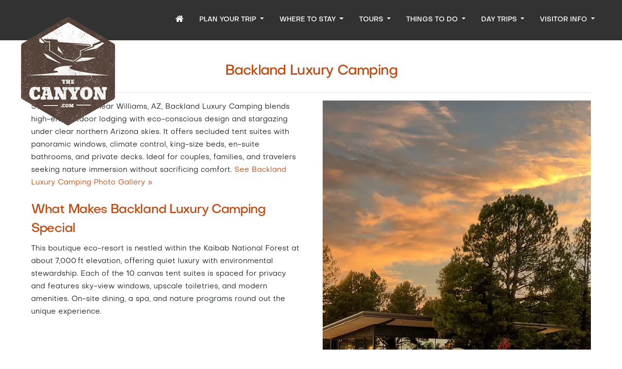

--- FILE ---
content_type: text/html;charset=UTF-8
request_url: https://www.thecanyon.com/details/backland-luxury-glamping
body_size: 6917
content:
<!doctype html>
<html lang="en" ng-app="ng_app">

<head>

  <!-- Required meta tags -->
  <meta charset="utf-8">
  <title>Backland Luxury Camping</title>
  <meta name="description" content="Learn more about Backland Luxury Camping. Find rates, availability, details, and amenities and servies provided by this recommended company." />
	<meta name="viewport" content="width=device-width, initial-scale=1, maximum-scale=1" />

  <link rel="apple-touch-icon" sizes="180x180" href="/apple-touch-icon.png">
  <link rel="icon" type="image/png" sizes="32x32" href="/favicon-32x32.png">
  <link rel="icon" type="image/png" sizes="16x16" href="/favicon-16x16.png">
  <link rel="manifest" href="/site.webmanifest">
  <link rel="mask-icon" href="/safari-pinned-tab.svg" color="#5bbad5">
  <meta name="msapplication-TileColor" content="#da532c">
  <meta name="theme-color" content="#ffffff">
  <!-- Plugins CSS -->


  <!-- Theme CSS -->
  <link rel="stylesheet" href="/assets/css/theme.min.css?VERSION=20240416-2">
  <link rel="stylesheet" href="/css/plugins/font-awesome.min.css">
  <!-- <link rel="stylesheet" href="/assets/css/custom.css"> -->
  <script
  src="https://code.jquery.com/jquery-3.4.1.min.js"
  integrity="sha256-CSXorXvZcTkaix6Yvo6HppcZGetbYMGWSFlBw8HfCJo="
  crossorigin="anonymous"></script>
  <!-- Plugins JS -->
  <script src="/assets/libs/bootstrap/dist/js/bootstrap.bundle.min.js"></script>
  <script src="/admin/js/lib/angular/angular-1.6.9.min.js"></script>
  <script src="/admin/js/lib/angular/angular-animate.min.js"></script>
  <script src="/admin/js/lib/ui-bootstrap-tpls-2.5.0.min.js"></script>
  <script type="text/javascript">
    var ng_app = angular.module('ng_app', ['ngAnimate', 'ui.bootstrap']);
    ng_app.config(function ($interpolateProvider) {
      $interpolateProvider.startSymbol('<[').endSymbol(']>');
    });

    ng_app.config(['$httpProvider', function ($httpProvider) {
      $httpProvider.defaults.headers.common['X-Requested-With'] = 'XMLHttpRequest';
      $httpProvider.defaults.headers.common['Content-Type'] = 'application/x-www-form-urlencoded';
    }]);

  </script>

  <script src="/js/angular/controllers/main.min.js?VERSION=20240416-2"></script>
  <link rel="stylesheet" type="text/css" href="/assets/css/theme-thecanyon.com.min.css?VERSION=20240416-2" />
  <link rel="canonical" href="https://www.thecanyon.com/details/backland-luxury-glamping">

	<script type="application/ld+json">
		{
			"@context" : "https://schema.org",
			"@type" : "Organization",
			"name" : "Backland Luxury Camping",
      "description" : "<p>Take your loved ones on a trip they will never forget. Backland is a luxury eco-resort near the Grand Canyon. Completely surrounded by ponderosa pine forests, our one-of-a-kind tents, chef-prepared meals, and secluded location completely redefine the concept of glamping. Dine by the fire in our glass-walled restaurant, relax with a massage in our tented spa, marvel at the grandeur of the universe through our complimentary telescopes, and take advantage of miles of nearby hiking trails.</p>
<ul>
<strong>Features:</strong>
<li>Complimentary Breakfast</li>
<li>Onsite Glass Walled Restaurant</li>
<li>Onsite and nearby hiking trails</li>
<li>Close to the Grand Canyon and dozens of local attractions</li>
<li>Pond with sand beach, fishing, and kayaking</li>
<li>Snowshoes and sledding onsite when it snows</li></ul>

<ul>
<strong>Tents feature:</strong>
<li>Panoramic windows</li>
<li>Huge stargazing skylights over the beds (Skyview tents only)</li>
<li>Automatic climate control, fully insulated, and energy-efficient</li>
<li>King-sized beds</li>
<li>Full en-suite bathroom with showers</li>
<li>Luxury linens</li>
<li>Electricity in tents</li>
<li>Tentside parking + electric vehicle charging at reception</li>
<li>Private Outdoor patios</li>
<li>Coffee makers + mini-fridges</li>
<li>Ecological toiletries + water conservation fixtures</li></ul>",
			"url" : "https://www.thecanyon.com/details/backland-luxury-glamping"
			}
		</script>

	<!-- Global site tag (gtag.js) - Google Analytics -->
	<script async src="https://www.googletagmanager.com/gtag/js?id=G-RN2BPDF68G"></script>
	
	<script>
		window.dataLayer = window.dataLayer || [];

		function gtag() {
		dataLayer.push(arguments);
		}

		gtag('js', new Date());

		gtag('config', 'G-RN2BPDF68G');
	</script>
	<!-- Facebook Pixel Code -->
	
	<!-- End Facebook Pixel Code -->
	
  <script src="/js/lazysizes.min.js" async=""></script>
    <script>
    (function (s, t, a, y, twenty, two) {
    s.Stay22 = s.Stay22 || {};
    // Just fill out your configs here
    s.Stay22.params = {
      aid: "southwestmediacommunications",
      deepStruct: ["thecanyon.com/redir/ect.php?", "grandcanyon.net/redir/ect.php?", "pagearizona.com/redir/ect.php?","oakcreekcabins.com/redir/ect.php?","sedona.net/redir/ect.php?", "flagstaff.com/redir/ect.php?","prescott.com/redir/ect.php?"],
      campaign: "thecanyon"
      };
      // Leave this part as-is;
      twenty = t.createElement(a);
      two = t.getElementsByTagName(a)[0];
      twenty.async = 1;
      twenty.src = y;
      two.parentNode.insertBefore(twenty, two);
      })(window, document, "script", "https://scripts.stay22.com/letmeallez.js");
    </script>
  
  </head>

<body ng-controller="MainCtrl" ng-init="init('3.15.25.243','')" >
  <!-- menu start -->
  <div class="fixed-top" style="background-color: #323232;height: 83px;">
  <nav><nav class="navbar navbar-expand-xl navbar-dark  navbar-togglable  fixed-top">
  <div class="container-fluid">

    <!-- Brand -->
    <a class="navbar-brand" href="/"><img  src="/images/thecanyon.com.png" alt="logo"> </a>

    <!-- Toggler -->
    <button class="navbar-toggler" type="button" data-toggle="collapse" data-target="#navbarCollapse" aria-controls="navbarCollapse" aria-expanded="false" aria-label="Toggle navigation">
      <span class="navbar-toggler-icon"></span>
    </button>

    <!-- Collapse -->
    <div class="collapse navbar-collapse" id="navbarCollapse">


      <!-- Links -->
      <ul class="navbar-nav ml-auto" itemscope itemtype="https://www.schema.org/SiteNavigationElement">
        <li class="nav-item">
          <a class="nav-link" href="/"><span class="fa fa-home fa-lg" aria-hidden="true"></span></a>
        </li>
                <li class="nav-item dropdown"  itemprop="name">
                    <a class="nav-link  dropdown-toggle "  data-toggle="dropdown"  href="/grand-canyon-trip-planning" id="grand-canyon-trip-planning" role="button"  aria-haspopup="true" aria-expanded="false">
            Plan Your Trip
          </a>
                              <div class="dropdown-menu" aria-labelledby="grand-canyon-trip-planning">
            <a class="dropdown-item dropdown-title text-primary"  href="/grand-canyon-trip-planning" >
              ALL Plan Your Trip
            </a>
                        <a class="dropdown-item"
                         href="/south-rim"
                          
             >South Rim</a>
            
                        <a class="dropdown-item"
                         href="/north-rim"
                          
             >North Rim</a>
            
                        <a class="dropdown-item"
                         href="/west-rim"
                          
             >Grand Canyon West</a>
            
                      </div>
                  </li>
                <li class="nav-item dropdown"  itemprop="name">
                    <a class="nav-link  dropdown-toggle "  data-toggle="dropdown"  href="/grand-canyon-hotels" id="grand-canyon-hotels" role="button"  aria-haspopup="true" aria-expanded="false">
            Where to Stay
          </a>
                              <div class="dropdown-menu" aria-labelledby="grand-canyon-hotels">
            <a class="dropdown-item dropdown-title text-primary"  href="/grand-canyon-hotels" >
              ALL Where to Stay
            </a>
                        <a class="dropdown-item"
                         href="/south-rim-hotels"
                          
             >South Rim Lodging</a>
            
                        <a class="dropdown-item"
                         href="/west-rim-hotels"
                          
             >West Rim Lodging</a>
            
                        <a class="dropdown-item"
                         href="/north-rim-hotels"
                          
             >North Rim Lodging</a>
            
                        <a class="dropdown-item"
                         href="/camping"
                          
             >Camping & RV</a>
            
                        <a class="dropdown-item"
                         href="/lodges"
                          
             >Grand Canyon Lodges</a>
            
                        <a class="dropdown-item"
                         href="/pet-friendly-hotels"
                          
             >Pet-Friendly Hotels</a>
            
                      </div>
                  </li>
                <li class="nav-item dropdown"  itemprop="name">
                    <a class="nav-link  dropdown-toggle "  data-toggle="dropdown"  href="/tours" id="tours" role="button"  aria-haspopup="true" aria-expanded="false">
            Tours
          </a>
                              <div class="dropdown-menu" aria-labelledby="tours">
            <a class="dropdown-item dropdown-title text-primary"  href="/tours" >
              ALL Tours
            </a>
                        <a class="dropdown-item"
                         href="/south-rim-tours"
                          
             >South Rim Tours</a>
            
                        <a class="dropdown-item"
                         href="/west-rim-tours"
                          
             >West Rim Tours</a>
            
                        <a class="dropdown-item"
                         href="/north-rim-tours"
                          
             >North Rim Tours</a>
            
                        <a class="dropdown-item"
                         href="/grand-canyon-helicopter-tours"
                          
             >Helicopter & Air Tours</a>
            
                        <a class="dropdown-item"
                         href="/grand-canyon-river-rafting"
                          
             >River Rafting Trips</a>
            
                        <a class="dropdown-item"
                         href="/vehicle-tours"
                          
             >Vehicle Tours</a>
            
                        <a class="dropdown-item"
                         href="/grand-canyon-hiking"
                          
             >Guided Hiking Trips</a>
            
                        <a class="dropdown-item"
                         href="/tours-from-las-vegas"
                          
             >Tours from Las Vegas</a>
            
                        <a class="dropdown-item"
                         href="/tours-from-flagstaff"
                          
             >Tours from Flagstaff</a>
            
                        <a class="dropdown-item"
                         href="/tours-from-sedona"
                          
             >Tours from Sedona</a>
            
                        <a class="dropdown-item"
                         href="/tours-from-williams"
                          
             >Tours from Wiliams</a>
            
                        <a class="dropdown-item"
                         href="/tours-from-phoenix-scottsdale"
                          
             >Tours from Phoenix | Scottsdale</a>
            
                      </div>
                  </li>
                <li class="nav-item dropdown"  itemprop="name">
                    <a class="nav-link  dropdown-toggle "  data-toggle="dropdown"  href="/things-to-do" id="things-to-do" role="button"  aria-haspopup="true" aria-expanded="false">
            Things to Do
          </a>
                              <div class="dropdown-menu" aria-labelledby="things-to-do">
            <a class="dropdown-item dropdown-title text-primary"  href="/things-to-do" >
              ALL Things to Do
            </a>
                        <a class="dropdown-item"
                         href="/attractions"
                          
             >Nearby Attractions</a>
            
                        <a class="dropdown-item"
                         href="/havasupai-falls"
                          
             >Havasupai Falls</a>
            
                        <a class="dropdown-item"
                         href="/hoover-dam"
                          
             >Hoover Dam</a>
            
                        <a class="dropdown-item"
                         href="/grand-canyon-skywalk"
                          
             >Grand Canyon Skywalk</a>
            
                        <a class="dropdown-item"
                         href="/grand-canyon-railway"
                          
             >Grand Canyon Railway</a>
            
                      </div>
                  </li>
                <li class="nav-item dropdown"  itemprop="name">
                    <a class="nav-link  dropdown-toggle "  data-toggle="dropdown"  href="/areas" id="areas" role="button"  aria-haspopup="true" aria-expanded="false">
            Day Trips
          </a>
                              <div class="dropdown-menu" aria-labelledby="areas">
            <a class="dropdown-item dropdown-title text-primary"  href="/areas" >
              ALL Day Trips
            </a>
                        <a class="dropdown-item"
                         href="/flagstaff"
                          
             >Flagstaff</a>
            
                        <a class="dropdown-item"
                         href="/sedona"
                          
             >Sedona</a>
            
                        <a class="dropdown-item"
                         href="/williams"
                          
             >Williams</a>
            
                        <a class="dropdown-item"
                         href="/antelope-canyon-horseshoe-bend-tours"
                          
             >Antelope Canyon & Horseshoe Bend</a>
            
                      </div>
                  </li>
                <li class="nav-item dropdown"  itemprop="name">
                    <a class="nav-link  dropdown-toggle "  data-toggle="dropdown"  href="/visitor-information" id="visitor-information" role="button"  aria-haspopup="true" aria-expanded="false">
            Visitor Info
          </a>
                              <div class="dropdown-menu" aria-labelledby="visitor-information">
            <a class="dropdown-item dropdown-title text-primary"  href="/visitor-information" >
              ALL Visitor Info
            </a>
                        <a class="dropdown-item"
                         href="/fees"
                          
             >Entrance Fee & Pass</a>
            
                        <a class="dropdown-item"
                         href="/operating-hours"
                          
             >Hours of Operation</a>
            
                        <a class="dropdown-item"
                         href="/airport-information"
                          
             >Airport Info</a>
            
                        <a class="dropdown-item"
                         href="/weather"
                          
             >Weather</a>
            
                        <a class="dropdown-item"
                         href="/distances"
                          
             >Driving Distances</a>
            
                      </div>
                  </li>
              </ul>

    </div> <!-- / .navbar-collapse -->

  </div> <!-- / .container -->
</nav></nav>
</div>
  <!-- menu end -->

 

  <!--=================================
     action-box-->
<main>
  <section style="margin-top:5rem;min-height:600px">
    <div class="container section pt-5">
      <div class="row">
        <div class="col-lg-2"></div>
        <div class="col-lg-8">
          <div class="section-title">
            <h1 class="theme-color text-center">Backland Luxury Camping</h1>
          </div>
        </div>
        <div class="col-lg-2"></div>
      </div>
      

          
                    <hr />
<div class="row">
<div class="col-md-6">


<p>Set on 160 acres near Williams, AZ, Backland Luxury Camping blends high-end outdoor lodging with eco-conscious design and stargazing under clear northern Arizona skies. It offers secluded tent suites with panoramic windows, climate control, king-size beds, en-suite bathrooms, and private decks. Ideal for couples, families, and travelers seeking nature immersion without sacrificing comfort. <a href="/redir/ect.php?mode=ext&id=945&src=detail" rel="nofollow" target="_blank">See Backland Luxury Camping Photo Gallery &raquo;</a> </p>

<h2>What Makes Backland Luxury Camping Special</h2>
<p>This boutique eco-resort is nestled within the Kaibab National Forest at about 7,000 ft elevation, offering quiet luxury with environmental stewardship. Each of the 10 canvas tent suites is spaced for privacy and features sky-view windows, upscale toiletries, and modern amenities. On-site dining, a spa, and nature programs round out the unique experience.</p>

</div>
<div class="col-md-6">


<p><img src="https://static.wixstatic.com/media/6e83bc_a029cca8d075478fbde9bd7bf3f5d158~mv2.jpg/v1/fill/w_475,h_931,al_c,q_85,usm_0.66_1.00_0.01,enc_avif,quality_auto/6e83bc_a029cca8d075478fbde9bd7bf3f5d158~mv2.jpg"https://cdn.asunsetchateau.com/inc/menu/amenities/garden-view.jpg" alt="A Sunset Chateau Sedona" style="width:100%;" rel="nofollow" /></p></div></div>

<h3>What You Don’t Want to Miss</h3>
<ul>
  <li><strong>Stargazing Skylight Suites</strong> – Sleep under the stars through a 16-ft glass skylight above your bed.</li>
  <li><strong>Glass‑Walled Restaurant</strong> – Seasonal, chef-driven meals served with open‑air views around a fireplace.</li>
  <li><strong>Nature Trails & Pond</strong> – Explore walking trails, kayak the small pond, fish, or relax by the beach area.</li>
  <li><strong>Wellness & Spa</strong> – Optional tented spa massages and nightly bonfire experiences like s’mores and stories.</li>
</ul>

<h4>General Review Score</h4>
<p><strong>9.4 / 10 (“Wonderful”)</strong> from guest reviews praising the beautiful setting, attentive staff, premium meals, and unforgettable stargazing.</p>

<h4>Average Nightly Rates (for 2 adults in a tent suite)</h4>
<ul>
  <li>Backland & Sky Suites: from <strong>~$345 per night</strong>, excluding extras.</li>
  <li>Grand Suites or Grand Sky Suites (up to 6 guests): higher pricing, often bundled with meal packages or spa add-ons.</li>
</ul>

<h5>Included & Optional Extras</h5>
<ul>
  <li>Complimentary breakfast daily</li>
  <li>Boxed lunches and gourmet dinners available (extra cost)</li>
  <li>Massages in a tented spa under pine canopy (extra cost)</li>
  <li>Transportation guidance via mapped dirt-road app available for guest arrival</li>
</ul>

<hr />
<h4>FAQs About Backland Luxury Camping</h4>

<p><strong>Do all tents have a view?</strong><br />
Yes. Every tent overlooks open wilderness, and select Sky Suites include ceiling skylights facing the starry sky.</p>

<p><strong>Can I book a tent with a guaranteed view?</strong><br />
Yes—options like Sky Suites or Grand Sky Suites include the panoramic window; smaller Backland Suites have expansive windows but may not include ceiling glass.</p>

<p><strong>Are accommodations accessible for mobility issues?</strong><br />
The property is single-level with wide walkways, though access roads are dirt terrain. Guests should contact the resort to discuss specific needs.</p>

<p><strong>Are there outdoor spaces?</strong><br />
Yes. Each tent includes a private patio area. Common amenities include a beach area, walking paths, and campfire spaces.</p>

<p><strong>Can groups stay together?</strong><br />
With multiple separate tent suites, booking adjacent tents can work for small groups. Group lodging options include Grand Suites that sleep up to 6.</p>

<p><strong>Is this property family-friendly or adults-only?</strong><br />
Family-friendly. Many tent types accommodate children comfortably; activities and dining suit both families and couples.</p>

<p><a class="btn btn-primary mb-20 itemprop=" href="/redir/ect.php?mode=ext&id=945&src=detail" rel="nofollow" target="_blank">See Current Rates & Availability » </a></p>
          
      
    </div>
  </section>
</main>
  <footer class="section bg-dark footer-section">
  <div class="container-fluid">
    <div class="row">
      <div class="col-lg-4 col-sm-6">
        <div class="footer-useful-link footer-hedding">
          <h6 class="text-white  text-uppercase">Our Arizona Travel Sites</h6>
          <ul>
                        <li><a href="https://www.flagstaff.com" target="_blank">Flagstaff</a></li>
                         <li><a href="https://www.sedona.net" target="_blank">Sedona</a></li>
                          <li><a href="https://www.grandcanyon.net" target="_blank">Grand Canyon</a></li>
                         <li><a href="https://www.pagearizona.com" target="_blank">Page, AZ</a></li>
                         <li><a href="https://www.prescott.com" target="_blank">Prescott</a></li>
                         <li><a href="https://www.oakcreekcabins.com" target="_blank">Oak Creek Cabins Sedona</a></li>
                      </ul>
        </div>
        <h6 class="text-white  text-uppercase">Follow us</h6>
        <div class="footer-social-big">
          <ul>
                        <li class="facebook"><a href="https://www.facebook.com/thecanyontravel/" target="_blank"><i class="fa fa-facebook"></i> <span>Facebook</span></a> </li>
                                                <li class="pinterest"><a href="https://pinterest.com/grandcanyonland/" target="_blank"><i class="fa fa-pinterest"></i> <span>Pinterest</span></a> </li>
                      </ul>
        </div>
      </div>
      <div class="col-lg-4  col-sm-6">
        <div class="footer-hedding">
          <h6 class="text-white text-uppercase">Advertise With Us</h6>
          <p class="text-white text-muted">This collection of Arizona Travel websites is owned by <a href="https://www.southwestmedia.net" target="_blank">Southwest Media Communications</a>. We've enjoyed over 20 years of working with everyone from small, locally owned businesses to international brand name services in effort to support tourism and local economic growth in the state of Arizona.</p>
          <p class="text-white text-muted">If you'd like to advertise your business with us, please go to our <a href="https://www.southwestmedia.net" target="_blank">Southwest Media Communications</a> website to learn more or<a href="https://calendly.com/southwestmedia/support" rel="nofollow" target="_blank"> schedule a call with us</a>!</p>
        </div>
      </div>
      <div class="col-lg-4 col-sm-6">
        <h6 class="text-white text-uppercase">Subscribe to Our Newsletter</h6>
        <p class="text-white text-muted">Sign-up for our newsletter to get the latest travel updates and special offers.</p>
        <div class="footer-Newsletter">
          <div class="clear">
            <p><a class="btn btn-primary" href="/newsletter" rel="nofollow" target="_blank"> Get Notified</a></p>
          </div>
          <h6 class="text-white text-uppercase">Affiliate Disclsure</h6>
          <p class="text-white text-muted"><i>Many or all of the products featured on this website are from our partners who compensate us. This may influence which products we write about and where and how the product appears on a page. However, it is our company’s mission to first support local businesses in our area and use affiliate links to fill in where we feel it will help our website visitors' overall online and IRL experience.</i></p>
        </div>
      </div>
    </div>
  </div>
  <hr />
  <div class="footer-widget mt-20 container-fluid ">
    <div class="row">
      <div class="col-lg-6 col-md-6 ">
        <p class="text-white text-muted"> &copy;Copyright <span id="copyright">
            <script>document.getElementById('copyright').appendChild(document.createTextNode(new Date().getFullYear()))</script>
          </span> <a href="https://www.southwestmedia.net" target="_blank"> Southwest Media Communications</a> All Rights Reserved
        </p>
      </div>
      <div class="col-lg-6 col-md-6 ">
        <div class="footer-social ">
          <ul class="text-left text-md-right text-white text-muted">
            <li class="list-inline-item"><a href="/terms-of-use">Terms &amp; Conditions </a> &nbsp;&nbsp;&nbsp;|</li>
            <li class="list-inline-item"><a href="/privacy">Privacy Policy </a> </li>
          </ul>
        </div>
      </div>
    </div>
  </div>

</footer>
  <!--=================================
	 footer -->

  <!-- JAVASCRIPT
    ================================================== -->
  <!-- Global JS -->

  <script src="/assets/libs/flickity/dist/flickity.pkgd.min.js"></script>
  <script src="/assets/libs/flickity-fade/flickity-fade.min.js"></script>
  <!-- <script src="/assets/libs/jquery-parallax.js/parallax.min.js"></script> -->
  <!-- Theme JS -->
  <script src="/assets/js/theme.min.js?VERSION=20240416-2"></script>
</body>

</html>


--- FILE ---
content_type: text/css
request_url: https://www.thecanyon.com/assets/css/theme-thecanyon.com.min.css?VERSION=20240416-2
body_size: 138
content:
body{margin:0;font-family:Objective,sans-serif;font-size:.9375rem;font-weight:400;line-height:1.75;color:#212529;text-align:left}.btn-primary{color:#fff;background-color:#bc4f1a;border-color:#ab4919}.text-primary{color:#bc4f1a}.btn-primary:hover{color:#fff!important;background-color:#d55b20;border-color:#ab4919}a{color:#bc4f1a;text-decoration:none;background-color:transparent}a:hover{color:#d55b20!important;text-decoration:none}.product-price{color:#bc4f1a}h1,h2,h3,h4,h5,h6{color:#bc4f1a}a.dropdown-item.dropdown-title.text-primary{color:#bc4f1a}li.nav-item.dropdown.show{color:#bc4f1a}